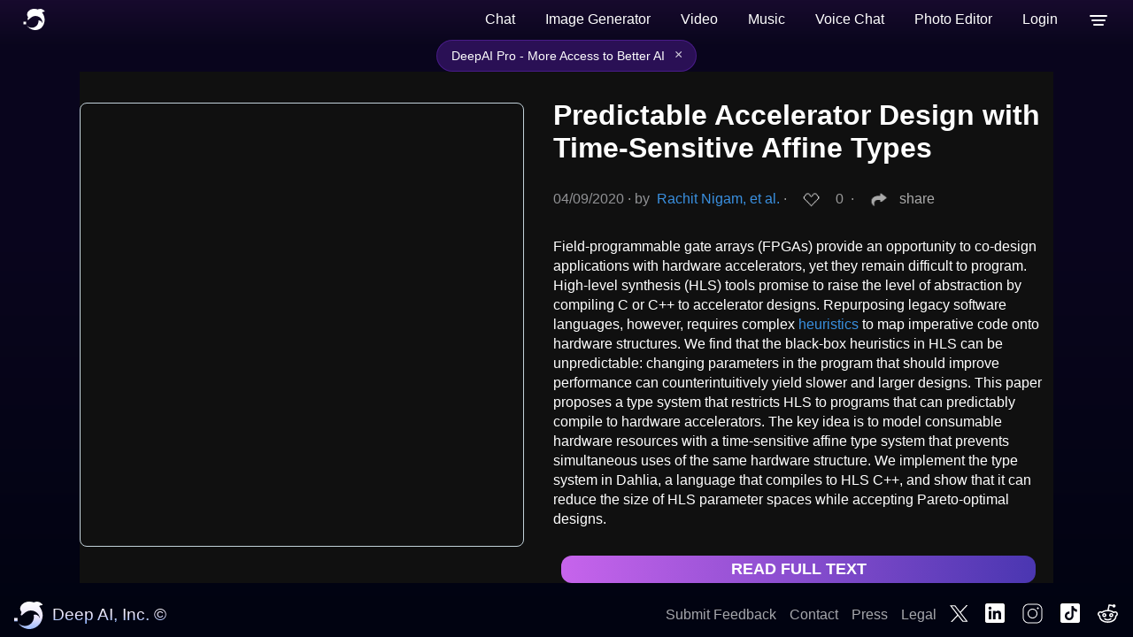

--- FILE ---
content_type: image/svg+xml
request_url: https://deepai.org/static/images/redditLogo.svg
body_size: 1694
content:
<svg xmlns="http://www.w3.org/2000/svg" xmlns:xlink="http://www.w3.org/1999/xlink" viewBox="0,0,256,256" width="48px" height="48px" fill-rule="nonzero"><g fill="#ffffff" fill-rule="nonzero" stroke="none" stroke-width="1" stroke-linecap="butt" stroke-linejoin="miter" stroke-miterlimit="10" stroke-dasharray="" stroke-dashoffset="0" font-family="none" font-weight="none" font-size="none" text-anchor="none" style="mix-blend-mode: normal"><g transform="scale(5.33333,5.33333)"><path d="M26.98242,4c-0.70377,0.00811 -1.30728,0.5044 -1.45117,1.19336l-2.26367,10.86328c-4.76131,0.13469 -9.04272,1.5477 -12.3125,3.84375c-0.88049,-0.51767 -1.85492,-0.90039 -2.95508,-0.90039c-3.29587,0 -6,2.70414 -6,6c0,2.20029 1.23814,4.06879 3.01563,5.10742c0.04173,3.97416 2.30959,7.50412 5.73828,9.95313c3.46054,2.47175 8.1241,3.93945 13.24609,3.93945c5.122,0 9.78556,-1.4677 13.24609,-3.93945c3.42869,-2.44901 5.69656,-5.97897 5.73828,-9.95312c1.77748,-1.03863 3.01563,-2.90713 3.01563,-5.10742c0,-3.29586 -2.70414,-6 -6,-6c-1.10016,0 -2.07458,0.38272 -2.95508,0.90039c-2.9021,-2.03786 -6.60595,-3.35236 -10.73633,-3.72266l1.85938,-8.92773l5.95898,1.13477c0.39462,1.50044 1.75041,2.61523 3.37305,2.61523c1.93,0 3.5,-1.57 3.5,-3.5c0,-1.93 -1.57,-3.5 -3.5,-3.5c-1.15649,0 -2.17683,0.57038 -2.81445,1.4375l-7.4043,-1.41016c-0.09845,-0.01908 -0.19856,-0.02824 -0.29883,-0.02734zM24,19c4.86032,0 9.18162,1.53291 12.07422,3.83398c0.57262,0.45579 1.39056,0.43186 1.93555,-0.05664c0.54545,-0.48797 1.22492,-0.77734 1.99023,-0.77734c1.67413,0 3,1.32587 3,3c0,1.32721 -0.8517,2.41687 -2.03906,2.82227c-0.65255,0.22285 -1.06914,0.86184 -1.00977,1.54883c0.02546,0.29158 0.04883,0.49791 0.04883,0.62891c0,2.88457 -1.62483,5.56689 -4.49805,7.61914c-2.87321,2.05225 -6.95895,3.38086 -11.50195,3.38086c-4.543,0 -8.62874,-1.32861 -11.50195,-3.38086c-2.87321,-2.05225 -4.49805,-4.73457 -4.49805,-7.61914c0,-0.131 0.02337,-0.33733 0.04883,-0.62891c0.05938,-0.68699 -0.35722,-1.32598 -1.00977,-1.54883c-1.18737,-0.40539 -2.03906,-1.49505 -2.03906,-2.82227c0,-1.67413 1.32587,-3 3,-3c0.76532,0 1.44478,0.28938 1.99023,0.77734c0.54499,0.4885 1.36293,0.51243 1.93555,0.05664c2.8926,-2.30108 7.2139,-3.83398 12.07422,-3.83398zM16.5,23c-1.375,0 -2.59619,0.56963 -3.37109,1.44141c-0.77491,0.87177 -1.12891,1.97526 -1.12891,3.05859c0,1.08333 0.354,2.18682 1.12891,3.05859c0.77491,0.87177 1.99609,1.44141 3.37109,1.44141c1.375,0 2.59618,-0.56963 3.37109,-1.44141c0.77491,-0.87177 1.12891,-1.97526 1.12891,-3.05859c0,-1.08333 -0.354,-2.18682 -1.12891,-3.05859c-0.77491,-0.87177 -1.99609,-1.44141 -3.37109,-1.44141zM31.5,23c-1.375,0 -2.59618,0.56963 -3.37109,1.44141c-0.77491,0.87177 -1.12891,1.97526 -1.12891,3.05859c0,1.08333 0.354,2.18682 1.12891,3.05859c0.77491,0.87177 1.99609,1.44141 3.37109,1.44141c1.375,0 2.59618,-0.56963 3.37109,-1.44141c0.77491,-0.87177 1.12891,-1.97526 1.12891,-3.05859c0,-1.08333 -0.354,-2.18682 -1.12891,-3.05859c-0.77491,-0.87177 -1.99609,-1.44141 -3.37109,-1.44141zM16.5,26c0.625,0 0.90382,0.18037 1.12891,0.43359c0.22509,0.25323 0.37109,0.64974 0.37109,1.06641c0,0.41667 -0.146,0.81318 -0.37109,1.06641c-0.22509,0.25323 -0.50391,0.43359 -1.12891,0.43359c-0.625,0 -0.90382,-0.18037 -1.12891,-0.43359c-0.22509,-0.25323 -0.37109,-0.64974 -0.37109,-1.06641c0,-0.41667 0.146,-0.81318 0.37109,-1.06641c0.22509,-0.25323 0.50391,-0.43359 1.12891,-0.43359zM31.5,26c0.625,0 0.90382,0.18037 1.12891,0.43359c0.22509,0.25323 0.37109,0.64974 0.37109,1.06641c0,0.41667 -0.146,0.81318 -0.37109,1.06641c-0.22509,0.25323 -0.50391,0.43359 -1.12891,0.43359c-0.625,0 -0.90382,-0.18037 -1.12891,-0.43359c-0.22509,-0.25323 -0.37109,-0.64974 -0.37109,-1.06641c0,-0.41667 0.146,-0.81318 0.37109,-1.06641c0.22509,-0.25323 0.50391,-0.43359 1.12891,-0.43359zM30.48633,33.97852c-0.39614,0.00935 -0.77249,0.17506 -1.04687,0.46094c0,0 -0.26263,0.29016 -1.14062,0.70313c-0.87799,0.41296 -2.27094,0.85547 -4.29883,0.85547c-2.02789,0 -3.42084,-0.4425 -4.29883,-0.85547c-0.87799,-0.41296 -1.14062,-0.70312 -1.14062,-0.70312c-0.28248,-0.2909 -0.67069,-0.45506 -1.07617,-0.45508c-0.61065,0.00015 -1.16026,0.37042 -1.38978,0.93629c-0.22952,0.56587 -0.09314,1.21439 0.34486,1.63988c0,0 0.73737,0.71034 1.98438,1.29688c1.24701,0.58653 3.10406,1.14063 5.57617,1.14063c2.47211,0 4.32916,-0.55409 5.57617,-1.14062c1.24701,-0.58653 1.98438,-1.29687 1.98438,-1.29687c0.44646,-0.42851 0.58398,-1.08719 0.34628,-1.65854c-0.2377,-0.57135 -0.80184,-0.93811 -1.4205,-0.92349z"></path></g></g></svg>